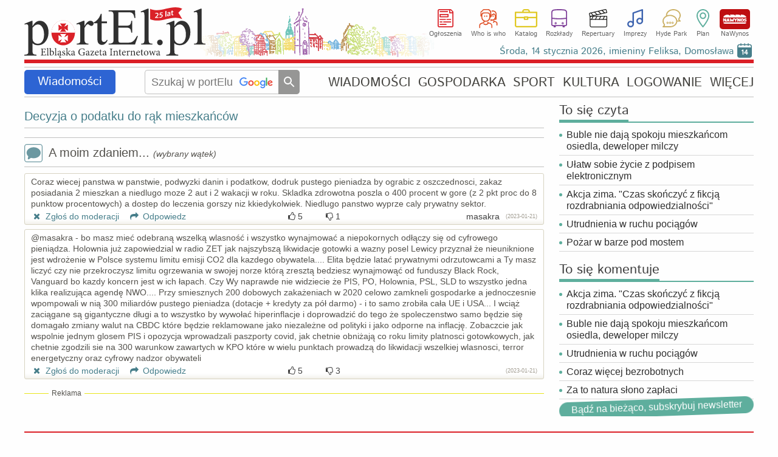

--- FILE ---
content_type: text/html
request_url: https://www.portel.pl/wiadomosci/decyzja-o-podatku-do-rak-mieszkancow/132660/watek/1529341
body_size: 28051
content:
<!DOCTYPE html>
<html lang="pl">
<head>
<meta charset="utf-8">
<title>Decyzja o podatku do rąk mieszkańców </title> 
<meta name='description' content='Decyzja o podatku do rąk mieszkańców  Urząd Miejski w Elblągu informuje, że od 23 stycznia do 15 marca tego roku dla właścicieli nieruchomości będzie prowadzona akcja dostarczania decyzji o wymiarze wysokości podatku od nieruchomości za' />
<meta name='keywords' content='Elbląg,Elbing,miasto,miasta,informacje,aktualności,elbląskie,gazeta,wiadomości,doniesienia' />
<meta name='news_keywords' content='Elbląg,Elbing,miasto,miasta,informacje,aktualności,elbląskie,gazeta,wiadomości,doniesienia' />
<meta name="verify-v1" content="vt8O2SebUytkJD32tuWydVumFrTUpmj4bz3dDWm0nCQ=" />
<meta name="publication-media-verification" content="d880727fa8764b4a869b9fd19f40b442">
<meta name="facebook-domain-verification" content="7xtgx26ryj2xxdcrk6lyk8b6nm2d5y" />
<meta name="author" content="SOFTEL" />
<meta name="rating" content="general" />
<meta name="Reply-to" content="admin@portel.pl"/>
<meta name="google-site-verification" content="7RAEvRpz9IZNEUto0g5TcN6W2U27RKV8mO2esdMGTPQ" />
<meta name="viewport" content="width=1200">
<meta name="linksman-verification" content="HTRtGeCuTcjliElY" />
<meta name="robots" content="index, follow, max-image-preview:large" />
<meta property="fb:app_id" content="298938303638832" />
<meta property="og:type" content="article" />
<meta property="og:url" content="https://www.portel.pl/wiadomosci/decyzja-o-podatku-do-rak-mieszkancow/132660" />
<meta property="og:title" content="Decyzja o podatku do rąk mieszkańców " />
<meta property="og:description" content="Urząd Miejski w Elblągu informuje, że od 23 stycznia do 15 marca tego roku dla właścicieli nieruchomości będzie prowadzona akcja dostarczania decyzji o wymiarze wysokości podatku od nieruchomości za" />
<meta property="og:image" content="https://www.portel.pl/newsimg/duze/p1326/decyzja-o-podatku-do-rak-mieszkancow-132660.jpg" />
<meta property="og:image:type" content="image/jpeg" />
<meta property="og:site_name" content="portEl.pl" />
<meta property="og:locale" content="pl_PL" />
<meta property="og:image:width" content="879" />
<meta property="og:image:height" content="590" />
<meta http-equiv="X-UA-Compatible" content="IE=edge" />
<link rel="canonical" href="https://www.portel.pl/wiadomosci/decyzja-o-podatku-do-rak-mieszkancow/132660" />
<link rel="alternate" media="only screen and (max-width: 640px)" href="https://mobi.portel.pl/watek-opinii/1529341" />
<link rel="alternate" type="application/rss+xml" title="portEl.pl - Wiadomości" href="/https://www.portel.pl/rss"/>
<link rel="shortcut icon" href="/favicon.ico" type="image/x-icon" />
<link rel="stylesheet" href='/css/style45-min.css?v=14' type="text/css" />
<style>
#fotoDiv { position: absolute; left: 0px; top: 0px;}
div > div#fotoDiv { position: fixed; top: 10px; left:0px; }
pre.fixit { overflow:auto;border-left:1px dashed #000;border-right:1px dashed #000;padding-left:2px; }
                </style>
                <!--[if gte IE 5.5]><![if lt IE 7]>
                <style type="text/css">
div#fotoDiv {
left: expression( ( 0 + ( ignoreMe2 = document.documentElement.scrollLeft ? document.documentElement.scrollLeft : document.body.scrollLeft ) ) + 'px' );
top: expression( ( 0 + ( ignoreMe = document.documentElement.scrollTop ? document.documentElement.scrollTop : document.body.scrollTop ) ) + 'px' );
}
                </style>
                <![endif]><![endif]-->
<link rel='stylesheet' href='/js/swipebox/swipebox.min.css' />
<!-- InMobi Choice. Consent Manager Tag v3.0 (for TCF 2.2) -->
<script type="text/javascript" async=true>
(function() {
  var host = 'portel.pl';
  var element = document.createElement('script');
  var firstScript = document.getElementsByTagName('script')[0];
  var url = 'https://cmp.inmobi.com'
    .concat('/choice/', 'vMuzh7E955dZH', '/', host, '/choice.js?tag_version=V3');
  var uspTries = 0;
  var uspTriesLimit = 3;
  element.async = true;
  element.type = 'text/javascript';
  element.src = url;

  firstScript.parentNode.insertBefore(element, firstScript);

  function makeStub() {
    var TCF_LOCATOR_NAME = '__tcfapiLocator';
    var queue = [];
    var win = window;
    var cmpFrame;

    function addFrame() {
      var doc = win.document;
      var otherCMP = !!(win.frames[TCF_LOCATOR_NAME]);

      if (!otherCMP) {
        if (doc.body) {
          var iframe = doc.createElement('iframe');

          iframe.style.cssText = 'display:none';
          iframe.name = TCF_LOCATOR_NAME;
          doc.body.appendChild(iframe);
        } else {
          setTimeout(addFrame, 5);
        }
      }
      return !otherCMP;
    }

    function tcfAPIHandler() {
      var gdprApplies;
      var args = arguments;

      if (!args.length) {
        return queue;
      } else if (args[0] === 'setGdprApplies') {
        if (
          args.length > 3 &&
          args[2] === 2 &&
          typeof args[3] === 'boolean'
        ) {
          gdprApplies = args[3];
          if (typeof args[2] === 'function') {
            args[2]('set', true);
          }
        }
      } else if (args[0] === 'ping') {
        var retr = {
          gdprApplies: gdprApplies,
          cmpLoaded: false,
          cmpStatus: 'stub'
        };

        if (typeof args[2] === 'function') {
          args[2](retr);
        }
      } else {
        if(args[0] === 'init' && typeof args[3] === 'object') {
          args[3] = Object.assign(args[3], { tag_version: 'V3' });
        }
        queue.push(args);
      }
    }

    function postMessageEventHandler(event) {
      var msgIsString = typeof event.data === 'string';
      var json = {};

      try {
        if (msgIsString) {
          json = JSON.parse(event.data);
        } else {
          json = event.data;
        }
      } catch (ignore) {}

      var payload = json.__tcfapiCall;

      if (payload) {
        window.__tcfapi(
          payload.command,
          payload.version,
          function(retValue, success) {
            var returnMsg = {
              __tcfapiReturn: {
                returnValue: retValue,
                success: success,
                callId: payload.callId
              }
            };
            if (msgIsString) {
              returnMsg = JSON.stringify(returnMsg);
            }
            if (event && event.source && event.source.postMessage) {
              event.source.postMessage(returnMsg, '*');
            }
          },
          payload.parameter
        );
      }
    }

    while (win) {
      try {
        if (win.frames[TCF_LOCATOR_NAME]) {
          cmpFrame = win;
          break;
        }
      } catch (ignore) {}

      if (win === window.top) {
        break;
      }
      win = win.parent;
    }
    if (!cmpFrame) {
      addFrame();
      win.__tcfapi = tcfAPIHandler;
      win.addEventListener('message', postMessageEventHandler, false);
    }
  };

  makeStub();

  var uspStubFunction = function() {
    var arg = arguments;
    if (typeof window.__uspapi !== uspStubFunction) {
      setTimeout(function() {
        if (typeof window.__uspapi !== 'undefined') {
          window.__uspapi.apply(window.__uspapi, arg);
        }
      }, 500);
    }
  };

  var checkIfUspIsReady = function() {
    uspTries++;
    if (window.__uspapi === uspStubFunction && uspTries < uspTriesLimit) {
      console.warn('USP is not accessible');
    } else {
      clearInterval(uspInterval);
    }
  };

  if (typeof window.__uspapi === 'undefined') {
    window.__uspapi = uspStubFunction;
    var uspInterval = setInterval(checkIfUspIsReady, 6000);
  }
})();
</script>
<!-- End InMobi Choice. Consent Manager Tag v3.0 (for TCF 2.2) -->


<script src='/js/jquery-1.12.4.min.js'></script>
<script src='/js/swipebox/jquery.swipebox.min.js'></script><script>

                jQuery(function($) {

        $( '.swipebox' ).swipebox( {
                useCSS : true, // false will force the use of jQuery for animations
                useSVG : true, // false to force the use of png for buttons
                initialIndexOnArray : 0, // which image index to init when a array is passed
                hideCloseButtonOnMobile : false, // true will hide the close button on mobile devices
                removeBarsOnMobile : true, // false will show top bar on mobile devices
                hideBarsDelay : 0, // delay before hiding bars on desktop
                videoMaxWidth : 1140, // videos max width
                beforeOpen: function() {console.log('before open');}, // called before opening
                afterOpen: function(){
			nopagin = true;
                        $("#swipebox-container").click(function() {
                                $('#swipebox-close').click();
                        });
                }, // called after opening
                afterClose: function() {
			nopagin = false;
		}, // called after closing
                loopAtEnd: true // true will return to the first image after the last image is reached
        } );
                });

</script>
<!--                                 JavaScript                            -->
<script src="/js/portel91-min.js?v=1"></script>
<script>
<!--
if(frames){if(top.frames.length>0)top.location.href=self.location};
id_dz = parseInt("1",10);
id_akt = parseInt("132660",10);
var id_ktr = parseInt("0",10);
infoblid = "xxx";
-->
</script>
<script type="application/ld+json">
{
    "@context": "https://schema.org",
    "@type": "NewsArticle",
    "headline": "Decyzja o podatku do rąk mieszkańców ",
    "mainEntityOfPage": {
        "@type": "WebPage",
        "@id": "https://www.portel.pl/wiadomosci/decyzja-o-podatku-do-rak-mieszkancow/132660"
    },
    "url": "https://www.portel.pl/wiadomosci/decyzja-o-podatku-do-rak-mieszkancow/132660",
    "datePublished": "2023-01-20T13:07:38+01:00",
    "dateModified": "2023-01-20T13:07:38+01:00",
    "description": "Urząd Miejski w Elblągu informuje, że od 23 stycznia do 15 marca tego roku dla właścicieli nieruchomości będzie prowadzona akcja dostarczania decyzji o wymiarze wysokości podatku od nieruchomości za 2023 rok. ",
    "author": {
        "@type": "Person",
        "name": "Łukasz Mierzejewski, biuro prasowe Urzędu Miejskiego w Elblągu"
    },
    "publisher": {
        "@type": "Organization",
        "name": "Elbląska Gazeta Internetowa portEl.pl",
        "logo": {
            "@type": "ImageObject",
            "url": "https://www.portel.pl/images/portel-160-160.png",
            "width": 160,
            "height": 160
        }
    },
    "sameAs": [
        "https://www.facebook.com/portelpl"
    ],
    "image": {
        "@type": "ImageObject",
        "url": "https://www.portel.pl/newsimg/duze/p1326/decyzja-o-podatku-do-rak-mieszkancow-132660.jpg",
        "width": 879,
        "height": 590
    }
}
</script>
<!-- Global site tag (gtag.js) - Google Analytics -->
<script async src="https://www.googletagmanager.com/gtag/js?id=G-2NJ2Q5ST0Z"></script>
<script>
  window.dataLayer = window.dataLayer || [];
  function gtag(){dataLayer.push(arguments);}
  gtag('js', new Date());

  gtag('config', 'G-2NJ2Q5ST0Z');
</script>

<!-- Facebook Pixel Code -->
<script>
!function(f,b,e,v,n,t,s){if(f.fbq)return;n=f.fbq=function(){n.callMethod?
n.callMethod.apply(n,arguments):n.queue.push(arguments)};if(!f._fbq)f._fbq=n;
n.push=n;n.loaded=!0;n.version='2.0';n.queue=[];t=b.createElement(e);t.async=!0;
t.src=v;s=b.getElementsByTagName(e)[0];s.parentNode.insertBefore(t,s)}(window,document,'script','//connect.facebook.net/en_US/fbevents.js');

fbq('init', '754212928349663');
fbq('track', "PageView");
</script>
<!-- End Facebook Pixel Code -->
</head>
<body id='bodysite'> 
<!-- Aplikacje FB -->
<!--[if IE]><script>(function(t) { for (var i = 0, l = t.length; i < l; i++) document.createElement(t[i]); })(['fb','og']);</script><![endif]-->
<div id="fb-root"></div>
<script>

  window.fbAsyncInit = function() {
    FB.init({
      appId      : '298938303638832',
      cookie     : true,
      xfbml      : true,
      version    : 'v18.0'
    });
    FB.AppEvents.logPageView();
  };

  (function(d, s, id){
     var js, fjs = d.getElementsByTagName(s)[0];
     if (d.getElementById(id)) {return;}
     js = d.createElement(s); js.id = id;
     js.src = "//connect.facebook.net/pl_PL/sdk.js";
     fjs.parentNode.insertBefore(js, fjs);
   }(document, 'script', 'facebook-jssdk'))
</script>

<!-- Facebook Pixel Code for noscript-->
<noscript>
<img height="1" width="1" alt="FB" src="https://www.facebook.com/tr?id=754212928349663&ev=PageView&amp;noscript=1" />
</noscript>
<!-- End Facebook Pixel Code -->
<div id='wrapper' data-webp='1'> 
<header  >
<div class='logocont' onclick="location='https://www.portel.pl/'" title='' style='background-image:url(/logo/portel_winietka25lat.svg)'></div>		<div class='sections'>
			<ul class='flexcont'>
<li><a class='ogloszenia' href='/ogloszenia/'>Ogłoszenia</a></li><li><a class='whoiswho' href='/who-is-who/'>Who is who</a></li><li><a class='katalog' href='/katalog-firm/'>Katalog</a></li><li><a class='rozklady' href='/rozklady-jazdy/'>Rozkłady</a></li><li><a class='repertuary' href='/kina-i-teatr/'>Repertuary</a></li><li><a class='imprezy' href='/imprezy/'>Imprezy</a></li><li><a class='hp' href='/forum/'>Hyde Park</a></li><li><a class='plan' href='/plan-miasta/'>Plan</a></li><li><a class='nawynos' href='https://nawynos.elblag.pl'>NaWynos</a></li>			</ul>
                	<div class='clear'></div>
		</div>
                <div class="nameday"></div>

</header>
<div id='alertDiv' onclick='alertOk();'>
<h4>UWAGA!</h4>
<div id='alertInfo'></div>
<input type='button' value='OK' />
</div>
<nav class='flexcont'>
<div class="sectionName wiadomosci" data-sdzial='1' data-sdzialn='503'><a href='/wiadomosci/'>Wiadomości</a> 
</div> 
<div class='searchCont'>
<form method='get' action='https://www.google.com/custom' target='_top'>
<input type='hidden' name='domains' value='www.portel.pl' />
<input type="hidden" name="client" value="" /> 
<input type="hidden" name="sitesearch" value="www.portel.pl" /> 
<input type='hidden' name='forid' value='1' />
<input type='hidden' name='cof' value="GALT:#0066CC;GL:1;DIV:#999999;VLC:336633;AH:center;BGC:FFFFFF;LBGC:FFFFFF;ALC:0066CC;LC:0066CC;T:000000;GFNT:666666;GIMP:666666;LH:50;LW:226;L:https://www.portel.pl/images/logo_portel_czarne160.png;S:https://www.portel.pl/;FORID:1" />
<input type='hidden' name='hl' value='pl' />
<input type='text' name='q' placeholder='Szukaj w portElu' value='' onkeyup='this.style.background="none";' />
<input type='submit' value='' title='Szukaj' />
</form>
</div>
<ul class='flexcont'>
<li><a href='/wiadomosci/'>WIADOMOŚCI</a></li>
<li><a href='/gospodarka/'>GOSPODARKA</a></li>
<li><a href='/sport/'>SPORT</a></li>
<li><a href='/kultura/'>KULTURA</a></li>
<li><a href='/moj-portel/'>LOGOWANIE</a></li>
<li><h5>WIĘCEJ</h5><div class='subnav'><div class='dropdownArrow'></div><ul><li><a href='/fotoreportaze/'>Fotoreportaże</a></li><li><a href='/fotka-miesiaca/'>Fotka miesiąca</a></li><li><a href='/fotoreportel/'>FotoreportEl</a></li><li><a href='/lapidarium/'>Lapidarium</a></li><li><a href='/moim-zdaniem/'>A moim zdaniem...</a></li></ul><ul><li><a href='/rozklady-jazdy/'>Rozkłady jazdy</a></li><li><a href='/quizy/'>Quizy</a></li><li><a href='/archiwum/'>Archiwum</a></li><li><a href='/czytelnicy/'>Galeria Czytelników</a></li><li><a href='/rss/'>RSS</a></li></ul></div></li>
</ul></nav>
<main id='content'>
<div id='ad-test' class='adsbygoogle' style='height:1px; width:1px; position:absolute; left:-9999px;'>----</div><div id='overlayDiv2'></div>
<div id='fotoDiv'>
<div id='nagoglDiv'></div>
<div id='fotoDiv0'></div>
</div>
<div class='leftCol artykul'>
<div class='clear'></div>
<div id='commTop' style='visibility:hidden;'></div><div id='troll' class='genInfo errInfo center'>Zamieszczenie następnej opinii do tego artykułu wymaga <a href='/moj-portel?referer=https://www.portel.pl/wiadomosci/decyzja-o-podatku-do-rak-mieszkancow/132660'>zalogowania</a></div><div id='addCommDiv'>
<div id='errorDiv'><h4>W formularzu stwierdzono błędy!</h4><div id='errorDivTxt'></div><div id='errorDivOk'>Ok</div></div>
<div class="naglowek"> 
Dodawanie opinii</div> 
<form id='formOpi'  method='post' class='formularz' name='form1' action='/dodaj-opinie' enctype='multipart/form-data'> 
<div class='genInfo' style='margin-top:0;'>
Aby zamieścić swoje zdjęcie lub avatar przy opiniach proszę <a href='/addgal.php'>dokonać wpisu do galerii Czytelników.</a><br/>
</div>
<div id='wait' style='display:none;text-align:center;position:absolute;top:100px;left:0;right:0;'><img src='/images/loading.gif' alt='Czekaj' style='margin:auto;width:30px;height:30px;'/></div><textarea id='poglad' name='poglad' rows='4' cols='50' style="width: 808px;" placeholder='Treść opinii (max. 1500 znaków). Opinie są analizowane przez sztuczną inteligencję (ChatGPT 4). W przypadku wykrycia słów wulgarnych, obelżywych oraz hejtu lub mowy nienawiści opinie zatrzymywane są do moderacji.'></textarea> 
<input type='text' name='hashtagi'  style="width: 808px;" placeholder='Hashtagi oddzielone przecinkami, np. #olimpia, #a8' maxlength='50' />
<div style="margin-top:5px;clear:both;">
<div class='radioRamka' style="float:left;width: 52%;"> 
<label>Powiadamiaj mnie o dopowiedziach na mój wpis<br/><span style='font-size:12px;'>(wymagane podanie e-maila lub zalogowanie)</span>
<input id='powiad' name='powiad' type='checkbox' value='1'  /></label>
</div>
<div style="float:right;width: 43%;text-align: right;"> 
<div style='margin:7px 7px 0 0;width:60px;display:inline-block;'>Dołącz zdjęcie:</div>
<input type ='file' name="opiimg" style='margin: 5px 0;width:220px;' /> 
</div>
<div class='clear'></div>
</div>
<div style="margin-top:5px;"> 
<div style="float: left;width: 49%;"> 
<p>Podpis:</p> <input id='podpis' type="text" size="38" maxlength="30" name="podpis" style='width:220px;'/> 
<div style='font-size: 12px;text-align:center;width:360px;'>Jeśli chcesz mieć unikalny i zastrzeżony podpis <br/> <a href="/moj-portel?referer=https://www.portel.pl/wiadomosci/decyzja-o-podatku-do-rak-mieszkancow/132660">zarejestruj się</a>.</div> 
</div> 
<div id='commMail'> 
<input id='mail' type="text" size="38" maxlength="50" name="mail"  style='width:220px;float:right;' /> 
<div style='float:right;margin:7px 7px 0 0;line-height:90%;width:60px;'>E-mail:<small style='font-size:10px;'>(opcjonalnie)</small></div>
<div class='clear'></div>
</div> 
<div class='clear'></div>
<input type="hidden" name="CO" value="Zamieść" /> 
<input type="hidden" name="inne" value="e53277d2582bb01bb304bea052c63dda" /> 
<input type="hidden" name="id_akt" value="132660" /> 
<input type="hidden" name="id_kon" value="" /> 
<input type="hidden" name="id_ktr" value="0" /> 
<input type="hidden" name="id_dz" value="1" /> 
<input type="hidden" name="usercookie" value="e52f7fb87d981c7b280678b82df45d7d" /> 
<input id='id_nad' type="hidden" name="id_nad" value="0" /> 
<input id='id_odp' type="hidden" name="id_odp" value="0" /> 
<div id='submitDiv'><button id='buttonSubopi' type="button" class='buttonSubmit' style='float:right;margin: -25px 0 0 0;' > 
<span class='button button2'>
Zamieść</span>
</button>
<button id='buttonClose' type="button" class='buttonSubmit' onclick="closeCommDiv();" style='float:right;margin: -25px 10px 0 0;' > 
<span class='button'>
Anuluj</span>
</button>
<div class='clear'></div>
</div></div> 
</form>
<fieldset id='nadOpinDiv' class='genInfo' style='text-align:left;display:none;'></fieldset>
</div><div class="naglowek"> 
<a href="https://www.portel.pl/wiadomosci/decyzja-o-podatku-do-rak-mieszkancow/132660">Decyzja o podatku do rąk mieszkańców </a>
</div> 
<div id='koment'>
<div class='naglowek'>
<div class='moim' onclick="setTimeout('showCommDiv(0,0);',200)">
<span class='comment1'></span>
A moim zdaniem... <em>(wybrany wątek)</em></div>
<div class='clear'></div>
</div>
<ul class='comments'>
<li id='comm1529341' style='margin-left:0px;display:block;'>
<div id='err1529341' class='dymek2'></div>
<q>Coraz wiecej panstwa w panstwie, podwyzki danin i podatkow, dodruk pustego pieniadza by ograbic z oszczednosci, zakaz posiadania 2 mieszkan a niedlugo moze 2 aut i 2 wakacji w roku. Skladka zdrowotna poszla o 400 procent w gore &#40;z 2 pkt proc do 8 punktow procentowych&#41; a dostep do leczenia gorszy niz kkiedykolwiek. Niedlugo panstwo wyprze caly prywatny sektor.</q>
<div class='clear'></div>
<div><a href="javascript:do_moderacji(1529341)"><span class='icon-cancel'></span> Zgłoś do moderacji</a> 
 <a onclick="setTimeout('showCommDiv(1529341,1529341);',200)">&nbsp;&nbsp;&nbsp;<span class='icon-forward'></span> Odpowiedz</a>
<div id='hands1529341' class='hands'>
<div class='handUp' onclick="ocen_kom(1, 1529341);">
<span class='icon-thumbs-up upspan'></span>
<small>5</small>
</div><div class='handDn' onclick="ocen_kom(-1,1529341);">
<span class='icon-thumbs-down'></span>
<small>1</small>
</div>
</div><cite>masakra<small>(2023-01-21)</small></cite>
</div></li>
<li id='comm1529342' style='margin-left:0px;display:block;'>
<div id='err1529342' class='dymek2'></div>
<q>@masakra - bo masz mieć odebraną wszelką wlasność i wszystko wynajmować a niepokornych odłączy się od cyfrowego pieniądza. Holownia już zapowiedzial w radio ZET jak najszybszą likwidacje gotowki a wazny posel Lewicy przyznał że nieuniknione jest wdrożenie w Polsce systemu limitu emisji CO2 dla kazdego obywatela.... Elita będzie latać prywatnymi odrzutowcami a Ty masz liczyć czy nie przekroczysz limitu ogrzewania w swojej norze którą zresztą bedziesz wynajmowąć od funduszy Black Rock, Vanguard bo kazdy koncern jest w ich łapach. Czy Wy naprawde nie widziecie że PIS, PO, Holownia, PSL, SLD to wszystko jedna klika realizująca agendę NWO.... Przy smiesznych 200 dobowych zakażeniach w 2020 celowo zamkneli gospodarke a jednoczesnie wpompowali w nią 300 miliardów pustego pieniadza &#40;dotacje + kredyty za pół darmo&#41; - i to samo zrobiła cała UE i USA... I wciąż zaciągane są gigantyczne długi a to wszystko by wywołać hiperinflacje i doprowadzić do tego że spoleczenstwo samo będzie się domagało zmiany walut na CBDC które będzie reklamowane jako niezależne od polityki i jako odporne na inflację. Zobaczcie jak wspolnie jednym glosem PIS i opozycja wprowadzali paszporty covid, jak chetnie obniżają co roku limity platnosci gotowkowych, jak chetnie zgodzili sie na 300 warunkow zawartych w KPO które w wielu punktach prowadzą do likwidacji wszelkiej wlasnosci, terror energetyczny oraz cyfrowy nadzor obywateli</q>
<div class='clear'></div>
<div><a href="javascript:do_moderacji(1529342)"><span class='icon-cancel'></span> Zgłoś do moderacji</a> 
 <a onclick="setTimeout('showCommDiv(1529341,1529342);',200)">&nbsp;&nbsp;&nbsp;<span class='icon-forward'></span> Odpowiedz</a>
<div id='hands1529342' class='hands'>
<div class='handUp' onclick="ocen_kom(1, 1529342);">
<span class='icon-thumbs-up upspan'></span>
<small>5</small>
</div><div class='handDn' onclick="ocen_kom(-1,1529342);">
<span class='icon-thumbs-down'></span>
<small>3</small>
</div>
</div><cite><small>(2023-01-21)</small></cite>
</div></li>
</ul>
</div>
<fieldset id='advsBottom' class='reklama'><legend>Reklama</legend></fieldset><div style='position:relative;z-index:152;max-height:300px;overflow:hidden;' class='clearafter'><!-- dol_artykul_elast -->
<ins class="adsbygoogle"
     style="display:block"
     data-ad-client="ca-pub-1586266501027578"
     data-ad-slot="2265681785"
     data-ad-format="auto"
     data-full-width-responsive="true"></ins>
<script>
     (adsbygoogle = window.adsbygoogle || []).push({});
</script>
</div></div>
<aside class='rightCol ColAuto'><div id='area2Cont'><div id='sieczyta' class='mojBox'>
<h2><span>To się czyta</span></h2><div class='artList news1'>
<h3><a href='/spoleczenstwo/buble-nie-daja-spokoju-mieszkancom-osiedla-deweloper-milczy/147613'>Buble nie dają spokoju mieszkańcom osiedla, deweloper milczy</a></h3>
</div> 
<div class='artList news1'>
<h3><a href='/strefa-biznesu/ulatw-sobie-zycie-z-podpisem-elektronicznym/140368'>Ułatw sobie życie z podpisem elektronicznym</a></h3>
</div> 
<div class='artList news1'>
<h3><a href='/spoleczenstwo/akcja-zima-czas-skonczyc-z-fikcja-rozdrabniania-odpowiedzialnosci/147617'>Akcja zima. "Czas skończyć z fikcją rozdrabniania odpowiedzialności"</a></h3>
</div> 
<div class='artList news1'>
<h3><a href='/wiadomosci/utrudnienia-w-ruchu-pociagow/147606'>Utrudnienia w ruchu pociągów</a></h3>
</div> 
<div class='artList news1'>
<h3><a href='/wiadomosci/pozar-w-barze-pod-mostem/147621'>Pożar w barze pod mostem</a></h3>
</div> 
</div>
<div id='siekomentuje' class='mojBox'>
<h2><span>To się komentuje</span></h2><div class='artList news1'>
<h3><a href='/spoleczenstwo/akcja-zima-czas-skonczyc-z-fikcja-rozdrabniania-odpowiedzialnosci/147617'>Akcja zima. "Czas skończyć z fikcją rozdrabniania odpowiedzialności"</a></h3>
</div> 
<div class='artList news1'>
<h3><a href='/spoleczenstwo/buble-nie-daja-spokoju-mieszkancom-osiedla-deweloper-milczy/147613'>Buble nie dają spokoju mieszkańcom osiedla, deweloper milczy</a></h3>
</div> 
<div class='artList news1'>
<h3><a href='/wiadomosci/utrudnienia-w-ruchu-pociagow/147606'>Utrudnienia w ruchu pociągów</a></h3>
</div> 
<div class='artList news1'>
<h3><a href='/gospodarka/coraz-wiecej-bezrobotnych/147624'>Coraz więcej bezrobotnych</a></h3>
</div> 
<div class='artList news1'>
<h3><a href='/spoleczenstwo/za-to-natura-slono-zaplaci/147628'>Za to natura słono zapłaci</a></h3>
</div> 
<a class='simpbutton fsize16 rocking-element' href='/newsletter'>Bądź na bieżąco, subskrybuj newsletter</a></div>
</div></aside>
<script>
$(document).ready(function(){

/*
    	var windowHeight = $(window).height()
	var documentHeight = $(document).height();

	if ($('#onnetDiv').length){

    	$(window).on('scroll', function() {

		var scrollTop = $(window).scrollTop();

		if (scrollTop > 400) {

			var advsBottomTop = $('#advsBottom').offset().top;
    			if (scrollTop + windowHeight >= advsBottomTop) {
        				$('#onnetDiv').fadeOut(); // Ukryj #onnetDiv
    			} else {
        			$('#onnetDiv').fadeIn(); // Pokaż #onnetDiv
    			}
		}
		else $('#onnetDiv').hide();
    	});
	}
*/

});
</script>
<div class='clear'></div>
</main> 
<footer>
                <ul class="menuBottom">
<!--
			<li>
<a href="https://plus.google.com/118337357756713411267"
   rel="publisher" target="_top" style="text-decoration:none;display:inline-block;color:#333;text-align:center;">
<img src="//ssl.gstatic.com/images/icons/gplus-16.png" alt="Google+" style="border:0;width:16px;height:16px;"/>
</a>
			</li>
                        <li><a href="/powiadomienia/">Powiadomienia</a></li>
-->
			<li>
<div class='fbcont'> </div>			</li>
                        <li><a href="/newsletter">Newsletter</a></li>
                        <li><a href="/reklama">Reklama na stronie</a></li>
                        <li><a href="/kontakt">Kontakt</a></li>
                        <li><a href="/statystyka">Statystyka</a></li>
                        <li><a href="/stopka-redakcyjna">Stopka redakcyjna</a></li>
			<li><a href="/polityka-prywatnosci">Polityka prywatności</a></li>
                        <li><a href="/mapa-strony">Mapa strony</a></li>
                </ul>
                <div class="copy">
                        www.portEl.pl - <em><strong>Elbląg</strong> ma swoje dobre strony!</em> <br /> Copyright &copy; 2001-2026 <a href="http://www.softel.com.pl/">SOFTEL</a>
                </div>
</footer>
</div> <!--  wrapper -->
<br/>
<script type="application/ld+json">
{
  "@context" : "http://schema.org",
  "@type" : "Organization",
  "name" : "portEl.pl",
 "url" : "https://www.portel.pl",
 "sameAs" : [
   "https://twitter.com/portElpl",
   "https://www.facebook.com/portelpl/",
   "https://www.instagram.com/portel_pl/"
   ],
  "address": {
    "@type": "PostalAddress",
    "streetAddress": "1 Maja 1c",
    "postalCode": "82300",
    "addressCountry": "PL"
  }
}
</script>
</body>
</html>


--- FILE ---
content_type: text/html; charset=utf-8
request_url: https://www.portel.pl/skrypty/kalendarium.php
body_size: 3317
content:
<table class='calendar'>
<tr>
<th colspan='7'>
Styczeń/Luty</th>
</tr>
<tr>
<th>
Pn
</th>
<th>
Wt
</th>
<th>
Śr
</th>
<th>
Czw
</th>
<th>
Pt
</th>
<th>
Sb
</th>
<th>
Nd
</th>
</tr>
<tr>
<td class="pass">
12</td>
<td class="pass">
13</td>
<td class="active">
<a href="/imprezy?cim=3&amp;dp=14&amp;mp=1&amp;yp=2026" onmouseover='show_impr("14","1","2026");'>
14</a>
</td>
<td class="">
<a href="/imprezy?cim=3&amp;dp=15&amp;mp=1&amp;yp=2026" onmouseover='show_impr("15","1","2026");'>
15</a>
</td>
<td class="">
<a href="/imprezy?cim=3&amp;dp=16&amp;mp=1&amp;yp=2026" onmouseover='show_impr("16","1","2026");'>
16</a>
</td>
<td class="">
<a href="/imprezy?cim=3&amp;dp=17&amp;mp=1&amp;yp=2026" onmouseover='show_impr("17","1","2026");'>
17</a>
</td>
<td class="">
<a href="/imprezy?cim=3&amp;dp=18&amp;mp=1&amp;yp=2026" onmouseover='show_impr("18","1","2026");'>
18</a>
</td>
</tr>
<tr>
<td class="">
<a href="/imprezy?cim=3&amp;dp=19&amp;mp=1&amp;yp=2026" onmouseover='show_impr("19","1","2026");'>
19</a>
</td>
<td class="">
<a href="/imprezy?cim=3&amp;dp=20&amp;mp=1&amp;yp=2026" onmouseover='show_impr("20","1","2026");'>
20</a>
</td>
<td class="">
<a href="/imprezy?cim=3&amp;dp=21&amp;mp=1&amp;yp=2026" onmouseover='show_impr("21","1","2026");'>
21</a>
</td>
<td class="">
<a href="/imprezy?cim=3&amp;dp=22&amp;mp=1&amp;yp=2026" onmouseover='show_impr("22","1","2026");'>
22</a>
</td>
<td class="">
<a href="/imprezy?cim=3&amp;dp=23&amp;mp=1&amp;yp=2026" onmouseover='show_impr("23","1","2026");'>
23</a>
</td>
<td class="">
<a href="/imprezy?cim=3&amp;dp=24&amp;mp=1&amp;yp=2026" onmouseover='show_impr("24","1","2026");'>
24</a>
</td>
<td class="">
<a href="/imprezy?cim=3&amp;dp=25&amp;mp=1&amp;yp=2026" onmouseover='show_impr("25","1","2026");'>
25</a>
</td>
</tr>
<tr>
<td class="">
<a href="/imprezy?cim=3&amp;dp=26&amp;mp=1&amp;yp=2026" onmouseover='show_impr("26","1","2026");'>
26</a>
</td>
<td class="">
<a href="/imprezy?cim=3&amp;dp=27&amp;mp=1&amp;yp=2026" onmouseover='show_impr("27","1","2026");'>
27</a>
</td>
<td class="">
<a href="/imprezy?cim=3&amp;dp=28&amp;mp=1&amp;yp=2026" onmouseover='show_impr("28","1","2026");'>
28</a>
</td>
<td class="">
<a href="/imprezy?cim=3&amp;dp=29&amp;mp=1&amp;yp=2026" onmouseover='show_impr("29","1","2026");'>
29</a>
</td>
<td class="">
<a href="/imprezy?cim=3&amp;dp=30&amp;mp=1&amp;yp=2026" onmouseover='show_impr("30","1","2026");'>
30</a>
</td>
<td class="">
<a href="/imprezy?cim=3&amp;dp=31&amp;mp=1&amp;yp=2026" onmouseover='show_impr("31","1","2026");'>
31</a>
</td>
<td class="">
<a href="/imprezy?cim=3&amp;dp=1&amp;mp=2&amp;yp=2026" onmouseover='show_impr("1","2","2026");'>
1</a>
</td>
</tr>
<tr>
<td colspan='7' class='plan'>
<a href='/plan-miasta/imprezy'>Zobacz imprezy na planie miasta</a>
</td>
</tr>
</table>
-|-<p>Wybrane imprezy w dniu <span>14 stycznia</span></p>
<ul>
<li><a href="https://www.portel.pl/kultura/styczniowe-randki-w-galerii-el/147538">Styczniowe randki w Galerii EL</a></li>
<li><a href="https://www.portel.pl/kultura/afro-surrealism-i-paint-what-i-see-sakwon-c-martin/147588">&#34;Afro-surrealism: I paint what I see&#34; Sakwon C. Martin</a></li>
<li><a href="https://www.portel.pl/wiadomosci/swietujcie-z-nami-25-lat-portelu-na-wernisazu-fotka-miesiaca/147578">Świętujcie z nami 25 lat portElu na wernisażu Fotka Miesiąca!</a></li>
</ul>
<i>Kliknij w datę aby zobaczyć więcej!</i>-|-<a href='/imieniny'>Środa, 14 stycznia 2026, imieniny Feliksa, Domosława<span>14</span></a>